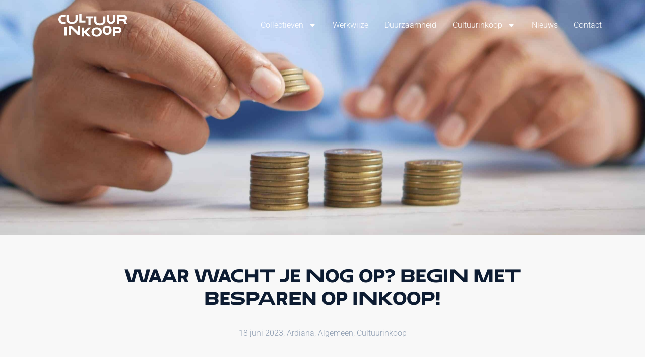

--- FILE ---
content_type: image/svg+xml
request_url: https://usercontent.one/wp/www.cultuurinkoop.nl/wp-content/uploads/2021/07/Cultuur-inkoop-logo-Blue.svg
body_size: 2846
content:
<?xml version="1.0" encoding="UTF-8"?>
<svg width="443px" height="347px" viewBox="0 0 443 347" version="1.1" xmlns="http://www.w3.org/2000/svg" xmlns:xlink="http://www.w3.org/1999/xlink">
    <title>Cultuur inkoop logo Blue</title>
    <g id="Cultuur-inkoop-logo-Blue" stroke="none" stroke-width="1" fill="none" fill-rule="evenodd" fill-opacity="0">
        <path d="M376.558325,108.649212 L376.558325,127.611757 L412.658148,127.611757 C421.751216,127.611757 423.79217,122.432218 423.79217,117.713406 C423.79217,113.828751 421.751216,108.649212 412.658148,108.649212 L376.558325,108.649212 Z M169.185746,270 C175.544822,270 181.413432,270.817523 186.784289,272.452569 C192.157575,274.087615 196.790304,276.511074 200.680049,279.718093 C204.569793,282.925113 207.595149,286.905989 209.758546,291.655871 C211.917087,296.408179 213,301.897955 213,308.130053 C213,314.60959 211.841818,320.28616 209.525453,325.157336 C207.211517,330.033364 204.059901,334.089443 200.077891,337.327998 C196.095881,340.56898 191.431587,342.990013 186.089866,344.593523 C180.748144,346.197032 175.083492,347 169.09348,347 C163.040339,347 157.327125,346.180051 151.953839,344.549857 C146.582982,342.91481 141.906547,340.476797 137.922109,337.235815 C133.937671,333.997259 130.788483,329.955735 128.472119,325.11367 C126.155754,320.269179 125,314.638701 125,308.222236 C125,302.176932 126.078056,296.776913 128.241454,292.024605 C130.402423,287.274724 133.427779,283.264736 137.319951,279.994644 C141.209696,276.726978 145.854565,274.240446 151.259416,272.544753 C156.664266,270.84906 162.63971,270 169.185746,270 Z M257.184643,270 C278.96522,270 295,283.142258 295,308.128805 C295,334.134318 277.483217,347 257.092321,347 C236.516783,347 219,333.949934 219,308.223423 C219,283.974416 234.757816,270 257.184643,270 Z M351.943018,272 C356.301535,272 360.104981,272.676474 363.360595,274.034273 C366.611383,275.389646 369.328819,277.225098 371.508078,279.538204 C373.687337,281.848886 375.313937,284.532962 376.38788,287.585583 C377.459409,290.63578 378,293.86055 378,297.252621 C378,301.323591 377.261514,304.962975 375.789368,308.168349 C374.317222,311.373722 372.367232,314.103866 369.941811,316.353932 C367.516391,318.603997 364.741034,320.330341 361.610914,321.535387 C358.47838,322.738008 355.256553,323.336894 351.943018,323.336894 L324.41389,323.336894 L324.41389,346 L306,346 L306,272 L351.943018,272 Z M169.001214,285.547494 C165.356703,285.547494 162.020556,286.010838 158.995199,286.9351 C155.969842,287.859362 153.342687,289.249394 151.121016,291.100343 C148.896918,292.951293 147.168143,295.311679 145.934691,298.179074 C144.698811,301.048896 144.082085,304.425727 144.082085,308.31442 C144.082085,312.203113 144.698811,315.594499 145.934691,318.493431 C147.168143,321.397215 148.896918,323.803692 151.121016,325.715289 C153.342687,327.626886 155.969842,329.06301 158.995199,330.016383 C162.020556,330.974607 165.325139,331.452506 168.908948,331.452506 C172.551031,331.452506 175.899318,330.989162 178.95624,330.0649 C182.013161,329.138212 184.654885,327.702089 186.876555,325.758955 C189.100654,323.818248 190.829429,321.348697 192.065309,318.357582 C193.301189,315.36404 193.917915,311.831952 193.917915,307.758892 C193.917915,304.056993 193.301189,300.818437 192.065309,298.043225 C190.829429,295.265587 189.100654,292.951293 186.876555,291.100343 C184.654885,289.249394 182.013161,287.859362 178.95624,286.9351 C175.899318,286.010838 172.580167,285.547494 169.001214,285.547494 Z M257,285.546537 C246.249409,285.546537 238.093536,292.766652 238.093536,308.315615 C238.093536,323.954345 246.249409,331.451037 256.907679,331.451037 C267.750591,331.451037 275.906464,324.046537 275.906464,307.757609 C275.906464,292.951037 267.750591,285.546537 257,285.546537 Z M348.351947,288.65 L324.41389,288.65 L324.41389,307.610682 L348.351947,307.610682 C350.379165,307.610682 352.066099,307.319725 353.417577,306.732962 C354.764229,306.148624 355.855065,305.375164 356.685258,304.419856 C357.513039,303.464548 358.094657,302.402556 358.43494,301.22903 C358.770396,300.057929 358.941744,298.886828 358.941744,297.713303 C358.941744,296.728899 358.770396,295.71055 358.43494,294.660682 C358.094657,293.613237 357.513039,292.640957 356.685258,291.746265 C355.855065,290.853997 354.764229,290.114482 353.417577,289.52772 C352.066099,288.940957 350.379165,288.65 348.351947,288.65 Z M23,182 L23,256 L4,256 L4,182 L23,182 Z M63.9808092,182 L112.886289,228.710424 L117.510486,228.710424 L117.510486,182 L136,182 L136,256 L113.627906,256 L61.1137106,204.107612 L56.4919379,204.107612 L56.4919379,256 L38,256 L38,182 L63.9808092,182 Z M169.596631,182 L169.596631,210.859952 L172.388076,210.859952 L203.449911,182 L228,182 L187.825133,217.613015 L227.907358,256 L202.055408,256 L172.388076,227.140048 L169.596631,227.140048 L169.596631,256 L151,256 L151,182 L169.596631,182 Z M279.546277,93 L279.546277,131.234869 C279.546277,144.37818 288.263927,151.177525 302.730947,151.177525 C317.662293,151.177525 325.451292,141.896492 325.451292,131.234869 L325.451292,93 L344,93 L344,131.234869 C344,151.548574 326.934216,168 302.730947,168 C278.527679,168 261,155.960197 261,131.234869 L261,93 L279.546277,93 Z M171.445827,93 L171.445827,131.234869 C171.445827,144.37818 182.882289,151.640131 200.960602,151.640131 C219.960118,151.640131 229.554173,141.896492 229.554173,131.234869 L229.554173,93 L248,93 L248,131.234869 C248,151.548574 228.72243,168 200.960602,168 C173.198773,168 153,155.960197 153,131.234869 L153,93 L171.445827,93 Z M415.346174,92 C433.814493,92 443,103.748534 443,117.252679 C443,127.796048 437.339334,135.659927 429.452836,139.915588 L442.722683,166 L421.843655,166 L411.544016,143.337091 L376.558325,143.337091 L376.558325,166 L358,166 L358,92 L415.346174,92 Z M145,92 L145,108.649212 L121.786758,108.649212 L121.786758,166 L103.213242,166 L103.213242,108.649212 L80,108.649212 L80,92 L145,92 Z M85.4477756,3 L85.4477756,41.2348689 C85.4477756,54.3781804 96.881528,61.6401311 114.961799,61.6401311 C133.960832,61.6401311 143.552224,51.8964919 143.552224,41.2348689 L143.552224,3 L162,3 L162,41.2348689 C162,61.5485736 142.722921,78 114.961799,78 C87.200677,78 67,65.9601966 67,41.2348689 L67,3 L85.4477756,3 Z M59.384232,2.86820625 L57.615232,19.7917687 C51.102872,17.6516437 46.447352,17.3737687 41.047632,17.3737687 C27.273832,17.3737687 19.175472,25.4638312 19.175472,39.2259562 C19.175472,53.0807062 28.388912,60.9830812 41.513672,60.9830812 C49.890192,60.9830812 52.498552,60.1470187 58.173992,58.2847687 L58.173992,75.4886437 C52.217952,77.7213937 47.191552,77.9992687 38.812592,77.9992687 C15.730192,77.9992687 -0.000488,59.8691437 -0.000488,39.2259562 C-0.000488,18.1172062 16.288952,0.73051875 40.491312,0.73051875 C46.727952,0.73051875 53.613632,0.91576875 59.384232,2.86820625 Z M194.57931,3 L194.57931,59.4250606 L240,59.4250606 L240,77 L176,77 L176,3 L194.57931,3 Z" id="Fill-14" stroke="#0D1C32" fill="#FEFEFE"></path>
    </g>
</svg>

--- FILE ---
content_type: image/svg+xml
request_url: https://usercontent.one/wp/www.cultuurinkoop.nl/wp-content/uploads/2021/07/Cultuurinkoop-Logo-Alt.svg
body_size: 2226
content:
<?xml version="1.0" encoding="UTF-8"?>
<svg width="244.296px" height="80.825px" viewBox="0 0 244.296 80.825" version="1.1" xmlns="http://www.w3.org/2000/svg" xmlns:xlink="http://www.w3.org/1999/xlink">
    <title>Cultuurinkoop Logo Alt</title>
    <g id="Cultuurinkoop-Logo-Alt" stroke="none" stroke-width="1" fill="none" fill-rule="evenodd">
        <path d="M136.1481,48.3772 C138.8261,48.3772 141.2961,48.7222 143.5581,49.4112 C145.8201,50.1002 147.7701,51.1212 149.4081,52.4722 C151.0461,53.8242 152.3201,55.5022 153.2301,57.5022 C154.1401,59.5052 154.5951,61.8192 154.5951,64.4452 C154.5951,67.1752 154.1081,69.5672 153.1331,71.6212 C152.1581,73.6752 150.8311,75.3842 149.1551,76.7502 C147.4771,78.1152 145.5141,79.1352 143.2661,79.8112 C141.0171,80.4872 138.6311,80.8252 136.1091,80.8252 C133.5601,80.8252 131.1561,80.4802 128.8941,79.7922 C126.6321,79.1032 124.6621,78.0762 122.9861,76.7112 C121.3081,75.3452 119.9831,73.6432 119.0081,71.6012 C118.0331,69.5612 117.5451,67.1882 117.5451,64.4842 C117.5451,61.9362 118.0001,59.6622 118.9101,57.6592 C119.8201,55.6572 121.0941,53.9672 122.7321,52.5892 C124.3701,51.2112 126.3261,50.1652 128.6011,49.4502 C130.8761,48.7352 133.3921,48.3772 136.1481,48.3772 Z M91.5327,48.9994 L91.5327,61.1684 L92.7027,61.1684 L105.7297,48.9994 L116.0267,48.9994 L99.1777,64.0154 L115.9877,80.2014 L105.1447,80.2014 L92.7027,68.0334 L91.5327,68.0334 L91.5327,80.2014 L83.7327,80.2014 L83.7327,48.9994 L91.5327,48.9994 Z M213.2508,47.0003 C215.0968,47.0003 216.7088,47.2883 218.0868,47.8593 C219.4648,48.4313 220.6148,49.2053 221.5388,50.1793 C222.4608,51.1553 223.1508,52.2863 223.6058,53.5733 C224.0598,54.8603 224.2878,56.2183 224.2878,57.6483 C224.2878,59.3643 223.9758,60.8983 223.3518,62.2503 C222.7278,63.6023 221.9018,64.7523 220.8758,65.7023 C219.8478,66.6513 218.6718,67.3783 217.3458,67.8853 C216.0198,68.3923 214.6548,68.6463 213.2508,68.6463 L201.5898,68.6463 L201.5898,78.2013 L193.7898,78.2013 L193.7898,47.0003 L213.2508,47.0003 Z M29.445,46 L29.445,77.201 L21.645,77.201 L21.645,46 L29.445,46 Z M173.3934,42.3762 C182.5594,42.3762 189.3064,47.9142 189.3064,58.4452 C189.3064,69.4042 181.9354,74.8252 173.3544,74.8252 C164.6964,74.8252 157.3254,69.3262 157.3254,58.4832 C157.3254,48.2652 163.9554,42.3762 173.3934,42.3762 Z M136.0701,54.9292 C134.5361,54.9292 133.1321,55.1242 131.8581,55.5142 C130.5841,55.9042 129.4791,56.4892 128.5431,57.2692 C127.6071,58.0492 126.8791,59.0442 126.3591,60.2522 C125.8391,61.4612 125.5791,62.8852 125.5791,64.5232 C125.5791,66.1612 125.8391,67.5912 126.3591,68.8132 C126.8791,70.0362 127.6071,71.0492 128.5431,71.8552 C129.4791,72.6612 130.5841,73.2662 131.8581,73.6692 C133.1321,74.0722 134.5231,74.2732 136.0311,74.2732 C137.5651,74.2732 138.9751,74.0782 140.2631,73.6882 C141.5501,73.2982 142.6611,72.6942 143.5971,71.8752 C144.5331,71.0552 145.2611,70.0162 145.7811,68.7542 C146.3011,67.4942 146.5611,66.0052 146.5611,64.2892 C146.5611,62.7292 146.3011,61.3642 145.7811,60.1942 C145.2611,59.0242 144.5331,58.0492 143.5971,57.2692 C142.6611,56.4892 141.5501,55.9042 140.2631,55.5142 C138.9751,55.1242 137.5781,54.9292 136.0701,54.9292 Z M46.9561,43.0001 L67.5881,62.6961 L69.5381,62.6961 L69.5381,43.0001 L77.3381,43.0001 L77.3381,74.2011 L67.9001,74.2011 L45.7471,52.3211 L43.7971,52.3211 L43.7971,74.2011 L35.9971,74.2011 L35.9971,43.0001 L46.9561,43.0001 Z M173.3154,48.9282 C168.7914,48.9282 165.3594,51.9702 165.3594,58.5222 C165.3594,65.1142 168.7914,68.2732 173.2764,68.2732 C177.8394,68.2732 181.2724,65.1532 181.2724,58.2892 C181.2724,52.0482 177.8394,48.9282 173.3154,48.9282 Z M211.7298,54.0213 L201.5898,54.0213 L201.5898,62.0163 L211.7298,62.0163 C212.5878,62.0163 213.3028,61.8933 213.8748,61.6453 C214.4458,61.3993 214.9078,61.0743 215.2588,60.6703 C215.6108,60.2683 215.8578,59.8193 216.0008,59.3253 C216.1428,58.8323 216.2148,58.3373 216.2148,57.8433 C216.2148,57.4273 216.1428,56.9993 216.0008,56.5563 C215.8578,56.1143 215.6108,55.7053 215.2588,55.3283 C214.9078,54.9513 214.4458,54.6393 213.8748,54.3913 C213.3028,54.1453 212.5878,54.0213 211.7298,54.0213 Z M134.9786,8.9998 L134.9786,25.2248 C134.9786,30.8018 139.8146,33.8828 147.4586,33.8828 C155.4936,33.8828 159.5496,29.7488 159.5496,25.2248 L159.5496,8.9998 L167.3496,8.9998 L167.3496,25.2248 C167.3496,33.8438 159.1986,40.8248 147.4586,40.8248 C135.7196,40.8248 127.1786,35.7158 127.1786,25.2248 L127.1786,8.9998 L134.9786,8.9998 Z M124.1763,8.9993 L124.1763,16.0203 L114.4263,16.0203 L114.4263,40.2013 L106.6263,40.2013 L106.6263,16.0203 L96.8753,16.0203 L96.8753,8.9993 L124.1763,8.9993 Z M180.764,3.9998 L180.764,20.2248 C180.764,25.8018 183.26,28.4928 187.784,28.4928 C192.309,28.4928 194.805,24.7488 194.805,20.2248 L194.805,3.9998 L202.605,3.9998 L202.605,20.2248 C202.605,28.8438 196.404,35.8248 187.784,35.8248 C179.165,35.8248 172.964,30.7158 172.964,20.2248 L172.964,3.9998 L180.764,3.9998 Z M16.965,3.4153 C19.579,3.4153 22.465,3.4933 24.883,4.3123 L24.142,11.4103 C21.412,10.5133 19.461,10.3963 17.199,10.3963 C11.427,10.3963 8.034,13.7903 8.034,19.5613 C8.034,25.3733 11.896,28.6883 17.395,28.6883 C20.905,28.6883 21.997,28.3363 24.376,27.5573 L24.376,34.7723 C21.88,35.7083 19.773,35.8253 16.264,35.8253 C6.591,35.8253 0,28.2193 0,19.5613 C0,10.7093 6.825,3.4153 16.965,3.4153 Z M35.88,3.9998 L35.88,20.2248 C35.88,25.8018 40.716,28.8828 48.36,28.8828 C56.395,28.8828 60.451,24.7488 60.451,20.2248 L60.451,3.9998 L68.251,3.9998 L68.251,20.2248 C68.251,28.8438 60.1,35.8248 48.36,35.8248 C36.621,35.8248 28.08,30.7158 28.08,20.2248 L28.08,3.9998 L35.88,3.9998 Z M232.6741,3.9993 C240.4351,3.9993 244.2961,8.9533 244.2961,14.6473 C244.2961,19.0933 241.9171,22.4093 238.6021,24.2033 L244.1791,35.2013 L235.4041,35.2013 L231.0751,25.6463 L216.3711,25.6463 L216.3711,35.2013 L208.5711,35.2013 L208.5711,3.9993 L232.6741,3.9993 Z M81.9777,-0.0002 L81.9777,23.7908 L95.9797,23.7908 L95.9797,31.2008 L74.1777,31.2008 L74.1777,-0.0002 L81.9777,-0.0002 Z M231.5421,11.0203 L216.3711,11.0203 L216.3711,19.0153 L231.5421,19.0153 C235.3651,19.0153 236.2231,16.8323 236.2231,14.8423 C236.2231,13.2053 235.3651,11.0203 231.5421,11.0203 Z" id="Fill-13" fill="#FFFFFF"></path>
    </g>
</svg>